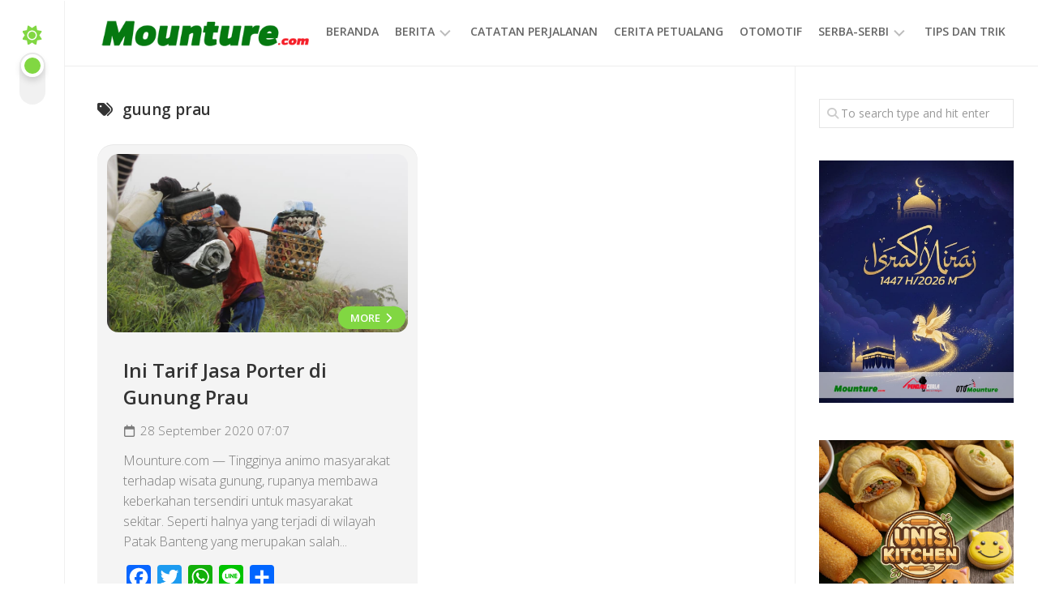

--- FILE ---
content_type: text/html; charset=UTF-8
request_url: https://mounture.com/tag/guung-prau/
body_size: 17121
content:
<!DOCTYPE html> 
<html class="no-js" lang="en-US">

<head>
	<meta charset="UTF-8">
	<meta name="viewport" content="width=device-width, initial-scale=1.0">
	<link rel="profile" href="https://gmpg.org/xfn/11">
		
	<meta name='robots' content='index, follow, max-image-preview:large, max-snippet:-1, max-video-preview:-1' />
<script>document.documentElement.className = document.documentElement.className.replace("no-js","js");</script>
<!-- Google tag (gtag.js) consent mode dataLayer added by Site Kit -->
<script type="text/javascript" id="google_gtagjs-js-consent-mode-data-layer">
/* <![CDATA[ */
window.dataLayer = window.dataLayer || [];function gtag(){dataLayer.push(arguments);}
gtag('consent', 'default', {"ad_personalization":"denied","ad_storage":"denied","ad_user_data":"denied","analytics_storage":"denied","functionality_storage":"denied","security_storage":"denied","personalization_storage":"denied","region":["AT","BE","BG","CH","CY","CZ","DE","DK","EE","ES","FI","FR","GB","GR","HR","HU","IE","IS","IT","LI","LT","LU","LV","MT","NL","NO","PL","PT","RO","SE","SI","SK"],"wait_for_update":500});
window._googlesitekitConsentCategoryMap = {"statistics":["analytics_storage"],"marketing":["ad_storage","ad_user_data","ad_personalization"],"functional":["functionality_storage","security_storage"],"preferences":["personalization_storage"]};
window._googlesitekitConsents = {"ad_personalization":"denied","ad_storage":"denied","ad_user_data":"denied","analytics_storage":"denied","functionality_storage":"denied","security_storage":"denied","personalization_storage":"denied","region":["AT","BE","BG","CH","CY","CZ","DE","DK","EE","ES","FI","FR","GB","GR","HR","HU","IE","IS","IT","LI","LT","LU","LV","MT","NL","NO","PL","PT","RO","SE","SI","SK"],"wait_for_update":500};
/* ]]> */
</script>
<!-- End Google tag (gtag.js) consent mode dataLayer added by Site Kit -->

	<!-- This site is optimized with the Yoast SEO plugin v26.8 - https://yoast.com/product/yoast-seo-wordpress/ -->
	<title>guung prau Archives - Mounture.com</title>
	<link rel="canonical" href="https://mounture.com/tag/guung-prau/" />
	<meta property="og:locale" content="en_US" />
	<meta property="og:type" content="article" />
	<meta property="og:title" content="guung prau Archives - Mounture.com" />
	<meta property="og:url" content="https://mounture.com/tag/guung-prau/" />
	<meta property="og:site_name" content="Mounture.com" />
	<meta property="og:image" content="https://mounture.com/wp-content/uploads/2018/03/cropped-512-faticon.jpg" />
	<meta property="og:image:width" content="512" />
	<meta property="og:image:height" content="512" />
	<meta property="og:image:type" content="image/jpeg" />
	<meta name="twitter:card" content="summary_large_image" />
	<meta name="twitter:site" content="@mounturecom" />
	<script type="application/ld+json" class="yoast-schema-graph">{"@context":"https://schema.org","@graph":[{"@type":"CollectionPage","@id":"https://mounture.com/tag/guung-prau/","url":"https://mounture.com/tag/guung-prau/","name":"guung prau Archives - Mounture.com","isPartOf":{"@id":"https://mounture.com/#website"},"primaryImageOfPage":{"@id":"https://mounture.com/tag/guung-prau/#primaryimage"},"image":{"@id":"https://mounture.com/tag/guung-prau/#primaryimage"},"thumbnailUrl":"https://mounture.com/wp-content/uploads/2018/04/IMG_7902.jpg","breadcrumb":{"@id":"https://mounture.com/tag/guung-prau/#breadcrumb"},"inLanguage":"en-US"},{"@type":"ImageObject","inLanguage":"en-US","@id":"https://mounture.com/tag/guung-prau/#primaryimage","url":"https://mounture.com/wp-content/uploads/2018/04/IMG_7902.jpg","contentUrl":"https://mounture.com/wp-content/uploads/2018/04/IMG_7902.jpg","width":850,"height":601,"caption":"Ilustrasi Porter di gunung - Foto: Mounture.com/Dion"},{"@type":"BreadcrumbList","@id":"https://mounture.com/tag/guung-prau/#breadcrumb","itemListElement":[{"@type":"ListItem","position":1,"name":"Home","item":"https://mounture.com/"},{"@type":"ListItem","position":2,"name":"guung prau"}]},{"@type":"WebSite","@id":"https://mounture.com/#website","url":"https://mounture.com/","name":"Mounture.com","description":"Info Petualang","publisher":{"@id":"https://mounture.com/#organization"},"potentialAction":[{"@type":"SearchAction","target":{"@type":"EntryPoint","urlTemplate":"https://mounture.com/?s={search_term_string}"},"query-input":{"@type":"PropertyValueSpecification","valueRequired":true,"valueName":"search_term_string"}}],"inLanguage":"en-US"},{"@type":"Organization","@id":"https://mounture.com/#organization","name":"Mounture.com","alternateName":"PT Mounture Gemilang Anugerah","url":"https://mounture.com/","logo":{"@type":"ImageObject","inLanguage":"en-US","@id":"https://mounture.com/#/schema/logo/image/","url":"https://mounture.com/wp-content/uploads/2021/10/cropped-cropped-For-Web-Mounture.png","contentUrl":"https://mounture.com/wp-content/uploads/2021/10/cropped-cropped-For-Web-Mounture.png","width":361,"height":82,"caption":"Mounture.com"},"image":{"@id":"https://mounture.com/#/schema/logo/image/"},"sameAs":["https://x.com/mounturecom","https://www.instagram.com/id_mounture/","http://www.youtube.com/channel/UCyjtRxyYyzJzhTSyxkeRilg"]}]}</script>
	<!-- / Yoast SEO plugin. -->


<link rel='dns-prefetch' href='//static.addtoany.com' />
<link rel='dns-prefetch' href='//www.googletagmanager.com' />
<link rel='dns-prefetch' href='//fonts.googleapis.com' />
<link rel='dns-prefetch' href='//pagead2.googlesyndication.com' />
<link rel='dns-prefetch' href='//fundingchoicesmessages.google.com' />
<link rel="alternate" type="application/rss+xml" title="Mounture.com &raquo; Feed" href="https://mounture.com/feed/" />
<link rel="alternate" type="application/rss+xml" title="Mounture.com &raquo; Comments Feed" href="https://mounture.com/comments/feed/" />
<link rel="alternate" type="application/rss+xml" title="Mounture.com &raquo; guung prau Tag Feed" href="https://mounture.com/tag/guung-prau/feed/" />
<style id='wp-img-auto-sizes-contain-inline-css' type='text/css'>
img:is([sizes=auto i],[sizes^="auto," i]){contain-intrinsic-size:3000px 1500px}
/*# sourceURL=wp-img-auto-sizes-contain-inline-css */
</style>
<style id='wp-emoji-styles-inline-css' type='text/css'>

	img.wp-smiley, img.emoji {
		display: inline !important;
		border: none !important;
		box-shadow: none !important;
		height: 1em !important;
		width: 1em !important;
		margin: 0 0.07em !important;
		vertical-align: -0.1em !important;
		background: none !important;
		padding: 0 !important;
	}
/*# sourceURL=wp-emoji-styles-inline-css */
</style>
<style id='wp-block-library-inline-css' type='text/css'>
:root{--wp-block-synced-color:#7a00df;--wp-block-synced-color--rgb:122,0,223;--wp-bound-block-color:var(--wp-block-synced-color);--wp-editor-canvas-background:#ddd;--wp-admin-theme-color:#007cba;--wp-admin-theme-color--rgb:0,124,186;--wp-admin-theme-color-darker-10:#006ba1;--wp-admin-theme-color-darker-10--rgb:0,107,160.5;--wp-admin-theme-color-darker-20:#005a87;--wp-admin-theme-color-darker-20--rgb:0,90,135;--wp-admin-border-width-focus:2px}@media (min-resolution:192dpi){:root{--wp-admin-border-width-focus:1.5px}}.wp-element-button{cursor:pointer}:root .has-very-light-gray-background-color{background-color:#eee}:root .has-very-dark-gray-background-color{background-color:#313131}:root .has-very-light-gray-color{color:#eee}:root .has-very-dark-gray-color{color:#313131}:root .has-vivid-green-cyan-to-vivid-cyan-blue-gradient-background{background:linear-gradient(135deg,#00d084,#0693e3)}:root .has-purple-crush-gradient-background{background:linear-gradient(135deg,#34e2e4,#4721fb 50%,#ab1dfe)}:root .has-hazy-dawn-gradient-background{background:linear-gradient(135deg,#faaca8,#dad0ec)}:root .has-subdued-olive-gradient-background{background:linear-gradient(135deg,#fafae1,#67a671)}:root .has-atomic-cream-gradient-background{background:linear-gradient(135deg,#fdd79a,#004a59)}:root .has-nightshade-gradient-background{background:linear-gradient(135deg,#330968,#31cdcf)}:root .has-midnight-gradient-background{background:linear-gradient(135deg,#020381,#2874fc)}:root{--wp--preset--font-size--normal:16px;--wp--preset--font-size--huge:42px}.has-regular-font-size{font-size:1em}.has-larger-font-size{font-size:2.625em}.has-normal-font-size{font-size:var(--wp--preset--font-size--normal)}.has-huge-font-size{font-size:var(--wp--preset--font-size--huge)}.has-text-align-center{text-align:center}.has-text-align-left{text-align:left}.has-text-align-right{text-align:right}.has-fit-text{white-space:nowrap!important}#end-resizable-editor-section{display:none}.aligncenter{clear:both}.items-justified-left{justify-content:flex-start}.items-justified-center{justify-content:center}.items-justified-right{justify-content:flex-end}.items-justified-space-between{justify-content:space-between}.screen-reader-text{border:0;clip-path:inset(50%);height:1px;margin:-1px;overflow:hidden;padding:0;position:absolute;width:1px;word-wrap:normal!important}.screen-reader-text:focus{background-color:#ddd;clip-path:none;color:#444;display:block;font-size:1em;height:auto;left:5px;line-height:normal;padding:15px 23px 14px;text-decoration:none;top:5px;width:auto;z-index:100000}html :where(.has-border-color){border-style:solid}html :where([style*=border-top-color]){border-top-style:solid}html :where([style*=border-right-color]){border-right-style:solid}html :where([style*=border-bottom-color]){border-bottom-style:solid}html :where([style*=border-left-color]){border-left-style:solid}html :where([style*=border-width]){border-style:solid}html :where([style*=border-top-width]){border-top-style:solid}html :where([style*=border-right-width]){border-right-style:solid}html :where([style*=border-bottom-width]){border-bottom-style:solid}html :where([style*=border-left-width]){border-left-style:solid}html :where(img[class*=wp-image-]){height:auto;max-width:100%}:where(figure){margin:0 0 1em}html :where(.is-position-sticky){--wp-admin--admin-bar--position-offset:var(--wp-admin--admin-bar--height,0px)}@media screen and (max-width:600px){html :where(.is-position-sticky){--wp-admin--admin-bar--position-offset:0px}}

/*# sourceURL=wp-block-library-inline-css */
</style><style id='global-styles-inline-css' type='text/css'>
:root{--wp--preset--aspect-ratio--square: 1;--wp--preset--aspect-ratio--4-3: 4/3;--wp--preset--aspect-ratio--3-4: 3/4;--wp--preset--aspect-ratio--3-2: 3/2;--wp--preset--aspect-ratio--2-3: 2/3;--wp--preset--aspect-ratio--16-9: 16/9;--wp--preset--aspect-ratio--9-16: 9/16;--wp--preset--color--black: #000000;--wp--preset--color--cyan-bluish-gray: #abb8c3;--wp--preset--color--white: #ffffff;--wp--preset--color--pale-pink: #f78da7;--wp--preset--color--vivid-red: #cf2e2e;--wp--preset--color--luminous-vivid-orange: #ff6900;--wp--preset--color--luminous-vivid-amber: #fcb900;--wp--preset--color--light-green-cyan: #7bdcb5;--wp--preset--color--vivid-green-cyan: #00d084;--wp--preset--color--pale-cyan-blue: #8ed1fc;--wp--preset--color--vivid-cyan-blue: #0693e3;--wp--preset--color--vivid-purple: #9b51e0;--wp--preset--gradient--vivid-cyan-blue-to-vivid-purple: linear-gradient(135deg,rgb(6,147,227) 0%,rgb(155,81,224) 100%);--wp--preset--gradient--light-green-cyan-to-vivid-green-cyan: linear-gradient(135deg,rgb(122,220,180) 0%,rgb(0,208,130) 100%);--wp--preset--gradient--luminous-vivid-amber-to-luminous-vivid-orange: linear-gradient(135deg,rgb(252,185,0) 0%,rgb(255,105,0) 100%);--wp--preset--gradient--luminous-vivid-orange-to-vivid-red: linear-gradient(135deg,rgb(255,105,0) 0%,rgb(207,46,46) 100%);--wp--preset--gradient--very-light-gray-to-cyan-bluish-gray: linear-gradient(135deg,rgb(238,238,238) 0%,rgb(169,184,195) 100%);--wp--preset--gradient--cool-to-warm-spectrum: linear-gradient(135deg,rgb(74,234,220) 0%,rgb(151,120,209) 20%,rgb(207,42,186) 40%,rgb(238,44,130) 60%,rgb(251,105,98) 80%,rgb(254,248,76) 100%);--wp--preset--gradient--blush-light-purple: linear-gradient(135deg,rgb(255,206,236) 0%,rgb(152,150,240) 100%);--wp--preset--gradient--blush-bordeaux: linear-gradient(135deg,rgb(254,205,165) 0%,rgb(254,45,45) 50%,rgb(107,0,62) 100%);--wp--preset--gradient--luminous-dusk: linear-gradient(135deg,rgb(255,203,112) 0%,rgb(199,81,192) 50%,rgb(65,88,208) 100%);--wp--preset--gradient--pale-ocean: linear-gradient(135deg,rgb(255,245,203) 0%,rgb(182,227,212) 50%,rgb(51,167,181) 100%);--wp--preset--gradient--electric-grass: linear-gradient(135deg,rgb(202,248,128) 0%,rgb(113,206,126) 100%);--wp--preset--gradient--midnight: linear-gradient(135deg,rgb(2,3,129) 0%,rgb(40,116,252) 100%);--wp--preset--font-size--small: 13px;--wp--preset--font-size--medium: 20px;--wp--preset--font-size--large: 36px;--wp--preset--font-size--x-large: 42px;--wp--preset--spacing--20: 0.44rem;--wp--preset--spacing--30: 0.67rem;--wp--preset--spacing--40: 1rem;--wp--preset--spacing--50: 1.5rem;--wp--preset--spacing--60: 2.25rem;--wp--preset--spacing--70: 3.38rem;--wp--preset--spacing--80: 5.06rem;--wp--preset--shadow--natural: 6px 6px 9px rgba(0, 0, 0, 0.2);--wp--preset--shadow--deep: 12px 12px 50px rgba(0, 0, 0, 0.4);--wp--preset--shadow--sharp: 6px 6px 0px rgba(0, 0, 0, 0.2);--wp--preset--shadow--outlined: 6px 6px 0px -3px rgb(255, 255, 255), 6px 6px rgb(0, 0, 0);--wp--preset--shadow--crisp: 6px 6px 0px rgb(0, 0, 0);}:where(.is-layout-flex){gap: 0.5em;}:where(.is-layout-grid){gap: 0.5em;}body .is-layout-flex{display: flex;}.is-layout-flex{flex-wrap: wrap;align-items: center;}.is-layout-flex > :is(*, div){margin: 0;}body .is-layout-grid{display: grid;}.is-layout-grid > :is(*, div){margin: 0;}:where(.wp-block-columns.is-layout-flex){gap: 2em;}:where(.wp-block-columns.is-layout-grid){gap: 2em;}:where(.wp-block-post-template.is-layout-flex){gap: 1.25em;}:where(.wp-block-post-template.is-layout-grid){gap: 1.25em;}.has-black-color{color: var(--wp--preset--color--black) !important;}.has-cyan-bluish-gray-color{color: var(--wp--preset--color--cyan-bluish-gray) !important;}.has-white-color{color: var(--wp--preset--color--white) !important;}.has-pale-pink-color{color: var(--wp--preset--color--pale-pink) !important;}.has-vivid-red-color{color: var(--wp--preset--color--vivid-red) !important;}.has-luminous-vivid-orange-color{color: var(--wp--preset--color--luminous-vivid-orange) !important;}.has-luminous-vivid-amber-color{color: var(--wp--preset--color--luminous-vivid-amber) !important;}.has-light-green-cyan-color{color: var(--wp--preset--color--light-green-cyan) !important;}.has-vivid-green-cyan-color{color: var(--wp--preset--color--vivid-green-cyan) !important;}.has-pale-cyan-blue-color{color: var(--wp--preset--color--pale-cyan-blue) !important;}.has-vivid-cyan-blue-color{color: var(--wp--preset--color--vivid-cyan-blue) !important;}.has-vivid-purple-color{color: var(--wp--preset--color--vivid-purple) !important;}.has-black-background-color{background-color: var(--wp--preset--color--black) !important;}.has-cyan-bluish-gray-background-color{background-color: var(--wp--preset--color--cyan-bluish-gray) !important;}.has-white-background-color{background-color: var(--wp--preset--color--white) !important;}.has-pale-pink-background-color{background-color: var(--wp--preset--color--pale-pink) !important;}.has-vivid-red-background-color{background-color: var(--wp--preset--color--vivid-red) !important;}.has-luminous-vivid-orange-background-color{background-color: var(--wp--preset--color--luminous-vivid-orange) !important;}.has-luminous-vivid-amber-background-color{background-color: var(--wp--preset--color--luminous-vivid-amber) !important;}.has-light-green-cyan-background-color{background-color: var(--wp--preset--color--light-green-cyan) !important;}.has-vivid-green-cyan-background-color{background-color: var(--wp--preset--color--vivid-green-cyan) !important;}.has-pale-cyan-blue-background-color{background-color: var(--wp--preset--color--pale-cyan-blue) !important;}.has-vivid-cyan-blue-background-color{background-color: var(--wp--preset--color--vivid-cyan-blue) !important;}.has-vivid-purple-background-color{background-color: var(--wp--preset--color--vivid-purple) !important;}.has-black-border-color{border-color: var(--wp--preset--color--black) !important;}.has-cyan-bluish-gray-border-color{border-color: var(--wp--preset--color--cyan-bluish-gray) !important;}.has-white-border-color{border-color: var(--wp--preset--color--white) !important;}.has-pale-pink-border-color{border-color: var(--wp--preset--color--pale-pink) !important;}.has-vivid-red-border-color{border-color: var(--wp--preset--color--vivid-red) !important;}.has-luminous-vivid-orange-border-color{border-color: var(--wp--preset--color--luminous-vivid-orange) !important;}.has-luminous-vivid-amber-border-color{border-color: var(--wp--preset--color--luminous-vivid-amber) !important;}.has-light-green-cyan-border-color{border-color: var(--wp--preset--color--light-green-cyan) !important;}.has-vivid-green-cyan-border-color{border-color: var(--wp--preset--color--vivid-green-cyan) !important;}.has-pale-cyan-blue-border-color{border-color: var(--wp--preset--color--pale-cyan-blue) !important;}.has-vivid-cyan-blue-border-color{border-color: var(--wp--preset--color--vivid-cyan-blue) !important;}.has-vivid-purple-border-color{border-color: var(--wp--preset--color--vivid-purple) !important;}.has-vivid-cyan-blue-to-vivid-purple-gradient-background{background: var(--wp--preset--gradient--vivid-cyan-blue-to-vivid-purple) !important;}.has-light-green-cyan-to-vivid-green-cyan-gradient-background{background: var(--wp--preset--gradient--light-green-cyan-to-vivid-green-cyan) !important;}.has-luminous-vivid-amber-to-luminous-vivid-orange-gradient-background{background: var(--wp--preset--gradient--luminous-vivid-amber-to-luminous-vivid-orange) !important;}.has-luminous-vivid-orange-to-vivid-red-gradient-background{background: var(--wp--preset--gradient--luminous-vivid-orange-to-vivid-red) !important;}.has-very-light-gray-to-cyan-bluish-gray-gradient-background{background: var(--wp--preset--gradient--very-light-gray-to-cyan-bluish-gray) !important;}.has-cool-to-warm-spectrum-gradient-background{background: var(--wp--preset--gradient--cool-to-warm-spectrum) !important;}.has-blush-light-purple-gradient-background{background: var(--wp--preset--gradient--blush-light-purple) !important;}.has-blush-bordeaux-gradient-background{background: var(--wp--preset--gradient--blush-bordeaux) !important;}.has-luminous-dusk-gradient-background{background: var(--wp--preset--gradient--luminous-dusk) !important;}.has-pale-ocean-gradient-background{background: var(--wp--preset--gradient--pale-ocean) !important;}.has-electric-grass-gradient-background{background: var(--wp--preset--gradient--electric-grass) !important;}.has-midnight-gradient-background{background: var(--wp--preset--gradient--midnight) !important;}.has-small-font-size{font-size: var(--wp--preset--font-size--small) !important;}.has-medium-font-size{font-size: var(--wp--preset--font-size--medium) !important;}.has-large-font-size{font-size: var(--wp--preset--font-size--large) !important;}.has-x-large-font-size{font-size: var(--wp--preset--font-size--x-large) !important;}
/*# sourceURL=global-styles-inline-css */
</style>

<style id='classic-theme-styles-inline-css' type='text/css'>
/*! This file is auto-generated */
.wp-block-button__link{color:#fff;background-color:#32373c;border-radius:9999px;box-shadow:none;text-decoration:none;padding:calc(.667em + 2px) calc(1.333em + 2px);font-size:1.125em}.wp-block-file__button{background:#32373c;color:#fff;text-decoration:none}
/*# sourceURL=/wp-includes/css/classic-themes.min.css */
</style>
<link rel='stylesheet' id='shapebox-style-css' href='https://mounture.com/wp-content/themes/shapebox/style.css?ver=6.9' type='text/css' media='all' />
<style id='shapebox-style-inline-css' type='text/css'>
body { font-family: "Open Sans", Arial, sans-serif; }

.entry a,
.blog-card-title a:hover,
.blog-card-category a,
.blog-card-comments:focus,
.blog-single-category a,
.related-title a:hover,
.sidebar .post-nav li a:hover span,
.widget a:hover,
.alx-tab .tab-item-category a,
.alx-posts .post-item-category a,
.alx-tab li:hover .tab-item-title a,
.alx-tab li:hover .tab-item-comment a,
.alx-posts li:hover .post-item-title a { color: #1fb7bf; }

.slick-featured .slick-dots .slick-active button { border-color: #1fb7bf; }
				

#profile,
.toggle-search,
.toggle-search.active,
.slick-featured-nav .slick-prev,
.slick-featured-nav .slick-next,
.slick-featured-nav .slick-prev:hover,
.slick-featured-nav .slick-next:hover,
.slick-featured-nav .slick-prev:focus,
.slick-featured-nav .slick-next:focus,
#footer:after,
.blog-card-more-link,
.blog-card-author a,
.blog-single-author a,
.widget_calendar caption,
.alx-tabs-nav li.active a,
#theme-toggle-btn:before { background: linear-gradient(90deg, #81d742 0%, #81d742 100%); }

#theme-toggle i { background-image: linear-gradient(90deg, #81d742 0%, #81d742 100%); }

@media only screen and (max-width: 720px) {
	.site-title:after { background: linear-gradient(90deg, #81d742 0%, #81d742 100%); }
}
				

#profile,
.toggle-search,
.toggle-search.active,
.slick-featured-nav .slick-prev,
.slick-featured-nav .slick-next,
.slick-featured-nav .slick-prev:hover,
.slick-featured-nav .slick-next:hover,
.slick-featured-nav .slick-prev:focus,
.slick-featured-nav .slick-next:focus,
#footer:after,
.blog-card-more-link,
.blog-card-author a,
.blog-single-author a,
.widget_calendar caption,
.alx-tabs-nav li.active a,
#theme-toggle-btn:before { background: linear-gradient(90deg, #81d742 0%, #81d742 100%); }

#theme-toggle i { background-image: linear-gradient(90deg, #81d742 0%, #81d742 100%); }

@media only screen and (max-width: 720px) {
	.site-title:after { background: linear-gradient(90deg, #81d742 0%, #81d742 100%); }
}
				
.site-title a, .site-description { color: #blank; }

/*# sourceURL=shapebox-style-inline-css */
</style>
<link rel='stylesheet' id='shapebox-responsive-css' href='https://mounture.com/wp-content/themes/shapebox/responsive.css?ver=6.9' type='text/css' media='all' />
<link rel='stylesheet' id='shapebox-dark-css' href='https://mounture.com/wp-content/themes/shapebox/dark.css?ver=6.9' type='text/css' media='all' />
<link rel='stylesheet' id='shapebox-font-awesome-css' href='https://mounture.com/wp-content/themes/shapebox/fonts/all.min.css?ver=6.9' type='text/css' media='all' />
<link rel='stylesheet' id='open-sans-cyr-css' href='//fonts.googleapis.com/css?family=Open+Sans%3A400%2C400italic%2C300italic%2C300%2C600&#038;subset=latin%2Ccyrillic-ext&#038;ver=6.9' type='text/css' media='all' />
<link rel='stylesheet' id='addtoany-css' href='https://mounture.com/wp-content/plugins/add-to-any/addtoany.min.css?ver=1.16' type='text/css' media='all' />
<script type="text/javascript" id="addtoany-core-js-before">
/* <![CDATA[ */
window.a2a_config=window.a2a_config||{};a2a_config.callbacks=[];a2a_config.overlays=[];a2a_config.templates={};

//# sourceURL=addtoany-core-js-before
/* ]]> */
</script>
<script type="text/javascript" defer src="https://static.addtoany.com/menu/page.js" id="addtoany-core-js"></script>
<script type="text/javascript" src="https://mounture.com/wp-includes/js/jquery/jquery.min.js?ver=3.7.1" id="jquery-core-js"></script>
<script type="text/javascript" src="https://mounture.com/wp-includes/js/jquery/jquery-migrate.min.js?ver=3.4.1" id="jquery-migrate-js"></script>
<script type="text/javascript" defer src="https://mounture.com/wp-content/plugins/add-to-any/addtoany.min.js?ver=1.1" id="addtoany-jquery-js"></script>
<script type="text/javascript" src="https://mounture.com/wp-content/themes/shapebox/js/slick.min.js?ver=6.9" id="shapebox-slick-js"></script>

<!-- Google tag (gtag.js) snippet added by Site Kit -->
<!-- Google Analytics snippet added by Site Kit -->
<script type="text/javascript" src="https://www.googletagmanager.com/gtag/js?id=G-LLJ7WQ0N0V" id="google_gtagjs-js" async></script>
<script type="text/javascript" id="google_gtagjs-js-after">
/* <![CDATA[ */
window.dataLayer = window.dataLayer || [];function gtag(){dataLayer.push(arguments);}
gtag("set","linker",{"domains":["mounture.com"]});
gtag("js", new Date());
gtag("set", "developer_id.dZTNiMT", true);
gtag("config", "G-LLJ7WQ0N0V");
//# sourceURL=google_gtagjs-js-after
/* ]]> */
</script>
<link rel="https://api.w.org/" href="https://mounture.com/wp-json/" /><link rel="alternate" title="JSON" type="application/json" href="https://mounture.com/wp-json/wp/v2/tags/2140" /><link rel="EditURI" type="application/rsd+xml" title="RSD" href="https://mounture.com/xmlrpc.php?rsd" />
<meta name="generator" content="WordPress 6.9" />
<meta name="generator" content="Site Kit by Google 1.170.0" />
<!-- Google AdSense meta tags added by Site Kit -->
<meta name="google-adsense-platform-account" content="ca-host-pub-2644536267352236">
<meta name="google-adsense-platform-domain" content="sitekit.withgoogle.com">
<!-- End Google AdSense meta tags added by Site Kit -->

<!-- Google Tag Manager snippet added by Site Kit -->
<script type="text/javascript">
/* <![CDATA[ */

			( function( w, d, s, l, i ) {
				w[l] = w[l] || [];
				w[l].push( {'gtm.start': new Date().getTime(), event: 'gtm.js'} );
				var f = d.getElementsByTagName( s )[0],
					j = d.createElement( s ), dl = l != 'dataLayer' ? '&l=' + l : '';
				j.async = true;
				j.src = 'https://www.googletagmanager.com/gtm.js?id=' + i + dl;
				f.parentNode.insertBefore( j, f );
			} )( window, document, 'script', 'dataLayer', 'GTM-PKXMLD6' );
			
/* ]]> */
</script>

<!-- End Google Tag Manager snippet added by Site Kit -->

<!-- Google AdSense snippet added by Site Kit -->
<script type="text/javascript" async="async" src="https://pagead2.googlesyndication.com/pagead/js/adsbygoogle.js?client=ca-pub-4757056968750795&amp;host=ca-host-pub-2644536267352236" crossorigin="anonymous"></script>

<!-- End Google AdSense snippet added by Site Kit -->
<link rel="icon" href="https://mounture.com/wp-content/uploads/2018/03/cropped-512-faticon-32x32.jpg" sizes="32x32" />
<link rel="icon" href="https://mounture.com/wp-content/uploads/2018/03/cropped-512-faticon-192x192.jpg" sizes="192x192" />
<link rel="apple-touch-icon" href="https://mounture.com/wp-content/uploads/2018/03/cropped-512-faticon-180x180.jpg" />
<meta name="msapplication-TileImage" content="https://mounture.com/wp-content/uploads/2018/03/cropped-512-faticon-270x270.jpg" />
<style id="kirki-inline-styles"></style><script async src="//pagead2.googlesyndication.com/pagead/js/adsbygoogle.js"></script>
<script>
  (adsbygoogle = window.adsbygoogle || []).push({
    google_ad_client: "ca-pub-4757056968750795",
    enable_page_level_ads: true
  });
</script><link rel='stylesheet' id='mediaelement-css' href='https://mounture.com/wp-includes/js/mediaelement/mediaelementplayer-legacy.min.css?ver=4.2.17' type='text/css' media='all' />
<link rel='stylesheet' id='wp-mediaelement-css' href='https://mounture.com/wp-includes/js/mediaelement/wp-mediaelement.min.css?ver=6.9' type='text/css' media='all' />
</head>

<body class="archive tag tag-guung-prau tag-2140 wp-custom-logo wp-theme-shapebox col-2cl full-width logged-out">

	<script>
		document.body.classList.add(localStorage.getItem('theme') || 'light');
	</script>

		<!-- Google Tag Manager (noscript) snippet added by Site Kit -->
		<noscript>
			<iframe src="https://www.googletagmanager.com/ns.html?id=GTM-PKXMLD6" height="0" width="0" style="display:none;visibility:hidden"></iframe>
		</noscript>
		<!-- End Google Tag Manager (noscript) snippet added by Site Kit -->
		
<a class="skip-link screen-reader-text" href="#page">Skip to content</a>

<div id="wrapper">
	
	<div id="header-sticky">
		<header id="header" class="hide-on-scroll-down nav-menu-dropdown-left">
		
			<div class="group">
				<p class="site-title"><a href="https://mounture.com/" rel="home"><img src="https://mounture.com/wp-content/uploads/2021/10/cropped-cropped-For-Web-Mounture.png" alt="Mounture.com"></a></p>
								
									<div id="wrap-nav-header" class="wrap-nav">
								<nav id="nav-header-nav" class="main-navigation nav-menu">
			<button class="menu-toggle" aria-controls="primary-menu" aria-expanded="false">
				<span class="screen-reader-text">Expand Menu</span><div class="menu-toggle-icon"><span></span><span></span><span></span></div>			</button>
			<div class="menu-menu-1-container"><ul id="nav-header" class="menu"><li id="menu-item-5281" class="menu-item menu-item-type-custom menu-item-object-custom menu-item-home menu-item-5281"><span class="menu-item-wrapper"><a href="https://mounture.com">Beranda</a></span></li>
<li id="menu-item-5282" class="menu-item menu-item-type-taxonomy menu-item-object-category menu-item-has-children menu-item-5282"><span class="menu-item-wrapper has-arrow"><a href="https://mounture.com/category/berita/">Berita</a><button onClick="alxMediaMenu.toggleItem(this)"><span class="screen-reader-text">Toggle Child Menu</span><svg class="svg-icon" aria-hidden="true" role="img" focusable="false" xmlns="http://www.w3.org/2000/svg" width="14" height="8" viewBox="0 0 20 12"><polygon fill="" fill-rule="evenodd" points="1319.899 365.778 1327.678 358 1329.799 360.121 1319.899 370.021 1310 360.121 1312.121 358" transform="translate(-1310 -358)"></polygon></svg></button></span>
<ul class="sub-menu">
	<li id="menu-item-5283" class="menu-item menu-item-type-taxonomy menu-item-object-category menu-item-5283"><span class="menu-item-wrapper"><a href="https://mounture.com/category/informasi/">Informasi</a></span></li>
</ul>
</li>
<li id="menu-item-2599" class="menu-item menu-item-type-taxonomy menu-item-object-category menu-item-2599"><span class="menu-item-wrapper"><a href="https://mounture.com/category/catatan-perjalanan/">Catatan Perjalanan</a></span></li>
<li id="menu-item-2595" class="menu-item menu-item-type-taxonomy menu-item-object-category menu-item-2595"><span class="menu-item-wrapper"><a href="https://mounture.com/category/cerita-petualang/">Cerita Petualang</a></span></li>
<li id="menu-item-7754" class="menu-item menu-item-type-custom menu-item-object-custom menu-item-7754"><span class="menu-item-wrapper"><a href="https://oto.mounture.com/">Otomotif</a></span></li>
<li id="menu-item-7771" class="menu-item menu-item-type-taxonomy menu-item-object-category menu-item-has-children menu-item-7771"><span class="menu-item-wrapper has-arrow"><a href="https://mounture.com/category/serba-serbi/">Serba-serbi</a><button onClick="alxMediaMenu.toggleItem(this)"><span class="screen-reader-text">Toggle Child Menu</span><svg class="svg-icon" aria-hidden="true" role="img" focusable="false" xmlns="http://www.w3.org/2000/svg" width="14" height="8" viewBox="0 0 20 12"><polygon fill="" fill-rule="evenodd" points="1319.899 365.778 1327.678 358 1329.799 360.121 1319.899 370.021 1310 360.121 1312.121 358" transform="translate(-1310 -358)"></polygon></svg></button></span>
<ul class="sub-menu">
	<li id="menu-item-5284" class="menu-item menu-item-type-taxonomy menu-item-object-category menu-item-5284"><span class="menu-item-wrapper"><a href="https://mounture.com/category/event/">Event</a></span></li>
	<li id="menu-item-2594" class="menu-item menu-item-type-taxonomy menu-item-object-category menu-item-2594"><span class="menu-item-wrapper"><a href="https://mounture.com/category/gayahidup/">Gaya Hidup</a></span></li>
	<li id="menu-item-2598" class="menu-item menu-item-type-taxonomy menu-item-object-category menu-item-2598"><span class="menu-item-wrapper"><a href="https://mounture.com/category/produk/">Produk</a></span></li>
</ul>
</li>
<li id="menu-item-2596" class="menu-item menu-item-type-taxonomy menu-item-object-category menu-item-2596"><span class="menu-item-wrapper"><a href="https://mounture.com/category/tips-dan-trik/">Tips dan Trik</a></span></li>
</ul></div>		</nav>
							</div>
								
								
			</div>
			
		</header><!--/#header-->
	</div><!--/#header-sticky-->
	
	<div class="sidebar s2 group">
				
					<button id="theme-toggle">
				<i class="fas fa-sun"></i>
				<i class="fas fa-moon"></i>
				<span id="theme-toggle-btn"></span>
			</button>
				
			</div>
	
	
	<div class="container" id="page">
		<div class="container-inner">			
			<div class="main">
				<div class="main-inner group">
<div class="content">
	
	<div class="content-inner">
	
		<div class="page-title group">
	<div class="page-title-inner group">
	
					<h1><i class="fas fa-tags"></i>guung prau</h1>
			
		
								
	</div><!--/.page-title-inner-->
</div><!--/.page-title-->		
						
			<div class="blog-content-wrap">
									
<article id="post-5822" class="blog-card-wrap post-5822 post type-post status-publish format-standard has-post-thumbnail hentry category-berita category-informasi tag-guung-prau tag-patak-banteng tag-porter-gunung-prau tag-tarif-porter tag-tarif-porter-prau">

		<div class="blog-card group">
			
			<a href="https://mounture.com/berita/ini-tarif-jasa-porter-di-gunung-prau/" class="blog-card-inner" style="background-image:url('https://mounture.com/wp-content/uploads/2018/04/IMG_7902.jpg');">
			
																
								
			</a>
			
			<div class="blog-card-bottom-outer">
				<div class="blog-card-bottom">
					
										
											<a class="blog-card-more-link" href="https://mounture.com/berita/ini-tarif-jasa-porter-di-gunung-prau/">More <i class="fas fa-chevron-right"></i></a>
										
					<h2 class="blog-card-title"><a href="https://mounture.com/berita/ini-tarif-jasa-porter-di-gunung-prau/" rel="bookmark">Ini Tarif Jasa Porter di Gunung Prau</a></h2>
					
					<ul class="blog-card-meta group">
						<li class="blog-card-date"><i class="far fa-calendar"></i>28 September 2020 07:07</li>
					</ul>
					
											<div class="blog-card-excerpt">
							<p>Mounture.com &#8212; Tingginya animo masyarakat terhadap wisata gunung, rupanya membawa keberkahan tersendiri untuk masyarakat sekitar. Seperti halnya yang terjadi di wilayah Patak Banteng yang merupakan salah&#46;&#46;&#46;</p>
<div class="addtoany_share_save_container addtoany_content addtoany_content_bottom"><div class="a2a_kit a2a_kit_size_30 addtoany_list" data-a2a-url="https://mounture.com/berita/ini-tarif-jasa-porter-di-gunung-prau/" data-a2a-title="Ini Tarif Jasa Porter di Gunung Prau"><a class="a2a_button_facebook" href="https://www.addtoany.com/add_to/facebook?linkurl=https%3A%2F%2Fmounture.com%2Fberita%2Fini-tarif-jasa-porter-di-gunung-prau%2F&amp;linkname=Ini%20Tarif%20Jasa%20Porter%20di%20Gunung%20Prau" title="Facebook" rel="nofollow noopener" target="_blank"></a><a class="a2a_button_twitter" href="https://www.addtoany.com/add_to/twitter?linkurl=https%3A%2F%2Fmounture.com%2Fberita%2Fini-tarif-jasa-porter-di-gunung-prau%2F&amp;linkname=Ini%20Tarif%20Jasa%20Porter%20di%20Gunung%20Prau" title="Twitter" rel="nofollow noopener" target="_blank"></a><a class="a2a_button_whatsapp" href="https://www.addtoany.com/add_to/whatsapp?linkurl=https%3A%2F%2Fmounture.com%2Fberita%2Fini-tarif-jasa-porter-di-gunung-prau%2F&amp;linkname=Ini%20Tarif%20Jasa%20Porter%20di%20Gunung%20Prau" title="WhatsApp" rel="nofollow noopener" target="_blank"></a><a class="a2a_button_line" href="https://www.addtoany.com/add_to/line?linkurl=https%3A%2F%2Fmounture.com%2Fberita%2Fini-tarif-jasa-porter-di-gunung-prau%2F&amp;linkname=Ini%20Tarif%20Jasa%20Porter%20di%20Gunung%20Prau" title="Line" rel="nofollow noopener" target="_blank"></a><a class="a2a_dd addtoany_share_save addtoany_share" href="https://www.addtoany.com/share"></a></div></div>						</div>	
										
				</div>
				<div class="blog-card-category group"><a href="https://mounture.com/category/berita/" rel="category tag">Berita</a> <a href="https://mounture.com/category/informasi/" rel="category tag">Informasi</a></div>
			</div>
			
		</div>

</article><!--/.post-->								</div>
			
			<nav class="pagination group">
			<ul class="group">
			<li class="prev left"></li>
			<li class="next right"></li>
		</ul>
	</nav><!--/.pagination-->
			
				
	</div>
	
</div><!--/.content-->


	<div class="sidebar s1">
		
		<div class="sidebar-content">
			
						
						
			<div id="search-4" class="widget widget_search"><form method="get" class="searchform themeform" action="https://mounture.com/">
	<div>
		<input type="text" class="search" name="s" onblur="if(this.value=='')this.value='To search type and hit enter';" onfocus="if(this.value=='To search type and hit enter')this.value='';" value="To search type and hit enter" />
	</div>
</form></div><div id="media_image-103" class="widget widget_media_image"><a href="https://mounture.com"><img width="802" height="1000" src="https://mounture.com/wp-content/uploads/2026/01/Isra-Miraj-2026-Right-Banner.jpg" class="image wp-image-17206  attachment-full size-full" alt="" style="max-width: 100%; height: auto;" decoding="async" loading="lazy" srcset="https://mounture.com/wp-content/uploads/2026/01/Isra-Miraj-2026-Right-Banner.jpg 802w, https://mounture.com/wp-content/uploads/2026/01/Isra-Miraj-2026-Right-Banner-241x300.jpg 241w, https://mounture.com/wp-content/uploads/2026/01/Isra-Miraj-2026-Right-Banner-768x958.jpg 768w" sizes="auto, (max-width: 802px) 100vw, 802px" /></a></div><div id="media_image-99" class="widget widget_media_image"><img width="867" height="946" src="https://mounture.com/wp-content/uploads/2025/09/Unis-Kitchen.jpg" class="image wp-image-15737  attachment-full size-full" alt="" style="max-width: 100%; height: auto;" decoding="async" loading="lazy" srcset="https://mounture.com/wp-content/uploads/2025/09/Unis-Kitchen.jpg 867w, https://mounture.com/wp-content/uploads/2025/09/Unis-Kitchen-275x300.jpg 275w, https://mounture.com/wp-content/uploads/2025/09/Unis-Kitchen-768x838.jpg 768w" sizes="auto, (max-width: 867px) 100vw, 867px" /></div><div id="media_image-93" class="widget widget_media_image"><a href="https://mounture.com"><img width="720" height="1280" src="https://mounture.com/wp-content/uploads/2025/08/Spaceads-Revisi-1.png" class="image wp-image-15538  attachment-full size-full" alt="" style="max-width: 100%; height: auto;" decoding="async" loading="lazy" srcset="https://mounture.com/wp-content/uploads/2025/08/Spaceads-Revisi-1.png 720w, https://mounture.com/wp-content/uploads/2025/08/Spaceads-Revisi-1-169x300.png 169w, https://mounture.com/wp-content/uploads/2025/08/Spaceads-Revisi-1-576x1024.png 576w" sizes="auto, (max-width: 720px) 100vw, 720px" /></a></div><div id="nav_menu-3" class="widget widget_nav_menu"><div class="menu-menu-2-container"><ul id="menu-menu-2" class="menu"><li id="menu-item-6230" class="menu-item menu-item-type-post_type menu-item-object-page menu-item-6230"><a href="https://mounture.com/hubungi-kami/">Hubungi Kami</a></li>
<li id="menu-item-6231" class="menu-item menu-item-type-post_type menu-item-object-page menu-item-6231"><a href="https://mounture.com/kirim-artikel/">Kirim Artikel</a></li>
<li id="menu-item-6229" class="menu-item menu-item-type-post_type menu-item-object-page menu-item-6229"><a href="https://mounture.com/tentang-kami/">Tentang Kami</a></li>
<li id="menu-item-175" class="menu-item menu-item-type-post_type menu-item-object-page menu-item-privacy-policy menu-item-175"><a rel="privacy-policy" href="https://mounture.com/pedoman-media-siber/">Pedoman Media Siber</a></li>
</ul></div></div><div id="media_image-71" class="widget widget_media_image"><a href="https://mounture.com"><img width="500" height="234" src="https://mounture.com/wp-content/uploads/2023/09/Mounture-Media-Group.gif" class="image wp-image-10292  attachment-full size-full" alt="" style="max-width: 100%; height: auto;" decoding="async" loading="lazy" /></a></div><div id="a2a_follow_widget-7" class="widget widget_a2a_follow_widget"><h3 class="group"><span>Follow us on</span></h3><div class="a2a_kit a2a_kit_size_30 a2a_follow addtoany_list"><a class="a2a_button_instagram" href="https://www.instagram.com/pendakiceria/?hl=id" title="Instagram" rel="noopener" target="_blank"></a><a class="a2a_button_twitter" href="https://twitter.com/MountureCom" title="Twitter" rel="noopener" target="_blank"></a><a class="a2a_button_youtube_channel" href="https://www.youtube.com/channel/UCyjtRxyYyzJzhTSyxkeRilg" title="YouTube Channel" rel="noopener" target="_blank"></a></div></div><div id="media_image-54" class="widget widget_media_image"><h3 class="group"><span>Our Network</span></h3><a href="https://www.instagram.com/pendakiceria/?hl=id"><img width="300" height="134" src="https://mounture.com/wp-content/uploads/2021/10/logo-pendakiceria-new-copy-300x134.jpg" class="image wp-image-7249  attachment-medium size-medium" alt="" style="max-width: 100%; height: auto;" decoding="async" loading="lazy" srcset="https://mounture.com/wp-content/uploads/2021/10/logo-pendakiceria-new-copy-300x134.jpg 300w, https://mounture.com/wp-content/uploads/2021/10/logo-pendakiceria-new-copy.jpg 520w" sizes="auto, (max-width: 300px) 100vw, 300px" /></a></div><div id="media_image-55" class="widget widget_media_image"><a href="https://oto.mounture.com"><img width="300" height="101" src="https://mounture.com/wp-content/uploads/2021/10/Logo-WEB-1-300x101.png" class="image wp-image-7274  attachment-medium size-medium" alt="" style="max-width: 100%; height: auto;" decoding="async" loading="lazy" srcset="https://mounture.com/wp-content/uploads/2021/10/Logo-WEB-1-300x101.png 300w, https://mounture.com/wp-content/uploads/2021/10/Logo-WEB-1.png 500w" sizes="auto, (max-width: 300px) 100vw, 300px" /></a></div><div id="media_video-7" class="widget widget_media_video"><h3 class="group"><span>Video on YouTube</span></h3><div style="width:100%;" class="wp-video"><video class="wp-video-shortcode" id="video-5822-1" preload="metadata" controls="controls"><source type="video/youtube" src="https://www.youtube.com/watch?v=kqThLvuWtQ0&#038;_=1" /><a href="https://www.youtube.com/watch?v=kqThLvuWtQ0">https://www.youtube.com/watch?v=kqThLvuWtQ0</a></video></div></div>			
		</div><!--/.sidebar-content-->
		
	</div><!--/.sidebar-->
	

				</div><!--/.main-inner-->
			</div><!--/.main-->	
		</div><!--/.container-inner-->
	</div><!--/.container-->
	
	<div class="clear"></div>
	
	<footer id="footer">
	
				<div id="footer-ads">
			<div id="text-1" class="widget widget_text"><h3 class="group"><span>Quick contact info</span></h3>			<div class="textwidget"><p><font style="vertical-align: inherit;"><font style="vertical-align: inherit;">Lorem ipsum dolor sit amet, the administration of justice, I may hear, finally, be expanded on, say, a certain pro cu neglegentur. </font><font style="vertical-align: inherit;">Mazim.Unusual or something.</font></font></p>
		<address><i class="fa fa-map-marker"></i>2130 Fulton Street, San Francisco<br>
		<i class="fa fa-envelope-o"></i><a href="mailto:support@test.com">support@test.com</a><br>
		<i class="fa fa-phone"></i><a href="tel:+(15) 718-999-3939">+(15) 94117-1080</a></address>
		</div>
		</div>		</div><!--/#footer-ads-->
					
				
		<div id="footer-bottom">
			
			<a id="back-to-top" href="#"><i class="fas fa-angle-up"></i></a>
				
			<div class="pad group">
				
				<div class="grid one-full">
					
											<img id="footer-logo" src="https://mounture.com/wp-content/uploads/2021/10/cropped-cropped-For-Web-Mounture.png" alt="Mounture.com">
										
					<div id="copyright">
													<p>Mounture.com &copy; 2026. All Rights Reserved.</p>
											</div><!--/#copyright-->
					
										
											<ul class="social-links"></ul>										
				</div>
							
			</div><!--/.pad-->

		</div><!--/#footer-bottom-->

	</footer><!--/#footer-->
	
</div><!--/#wrapper-->

<script type="speculationrules">
{"prefetch":[{"source":"document","where":{"and":[{"href_matches":"/*"},{"not":{"href_matches":["/wp-*.php","/wp-admin/*","/wp-content/uploads/*","/wp-content/*","/wp-content/plugins/*","/wp-content/themes/shapebox/*","/*\\?(.+)"]}},{"not":{"selector_matches":"a[rel~=\"nofollow\"]"}},{"not":{"selector_matches":".no-prefetch, .no-prefetch a"}}]},"eagerness":"conservative"}]}
</script>
	<script>
	/(trident|msie)/i.test(navigator.userAgent)&&document.getElementById&&window.addEventListener&&window.addEventListener("hashchange",function(){var t,e=location.hash.substring(1);/^[A-z0-9_-]+$/.test(e)&&(t=document.getElementById(e))&&(/^(?:a|select|input|button|textarea)$/i.test(t.tagName)||(t.tabIndex=-1),t.focus())},!1);
	</script>
	<script type="text/javascript" src="https://mounture.com/wp-content/themes/shapebox/js/jquery.fitvids.js?ver=6.9" id="shapebox-fitvids-js"></script>
<script type="text/javascript" src="https://mounture.com/wp-content/themes/shapebox/js/jq-sticky-anything.min.js?ver=6.9" id="shapebox-jq-sticky-anything-js"></script>
<script type="text/javascript" src="https://mounture.com/wp-content/themes/shapebox/js/theme-toggle.js?ver=6.9" id="shapebox-theme-toggle-js"></script>
<script type="text/javascript" src="https://mounture.com/wp-content/themes/shapebox/js/scripts.js?ver=6.9" id="shapebox-scripts-js"></script>
<script type="text/javascript" src="https://mounture.com/wp-content/plugins/google-site-kit/dist/assets/js/googlesitekit-consent-mode-bc2e26cfa69fcd4a8261.js" id="googlesitekit-consent-mode-js"></script>
<script type="text/javascript" src="https://mounture.com/wp-content/themes/shapebox/js/nav.js?ver=1691165896" id="shapebox-nav-script-js"></script>
<script type="text/javascript" id="mediaelement-core-js-before">
/* <![CDATA[ */
var mejsL10n = {"language":"en","strings":{"mejs.download-file":"Download File","mejs.install-flash":"You are using a browser that does not have Flash player enabled or installed. Please turn on your Flash player plugin or download the latest version from https://get.adobe.com/flashplayer/","mejs.fullscreen":"Fullscreen","mejs.play":"Play","mejs.pause":"Pause","mejs.time-slider":"Time Slider","mejs.time-help-text":"Use Left/Right Arrow keys to advance one second, Up/Down arrows to advance ten seconds.","mejs.live-broadcast":"Live Broadcast","mejs.volume-help-text":"Use Up/Down Arrow keys to increase or decrease volume.","mejs.unmute":"Unmute","mejs.mute":"Mute","mejs.volume-slider":"Volume Slider","mejs.video-player":"Video Player","mejs.audio-player":"Audio Player","mejs.captions-subtitles":"Captions/Subtitles","mejs.captions-chapters":"Chapters","mejs.none":"None","mejs.afrikaans":"Afrikaans","mejs.albanian":"Albanian","mejs.arabic":"Arabic","mejs.belarusian":"Belarusian","mejs.bulgarian":"Bulgarian","mejs.catalan":"Catalan","mejs.chinese":"Chinese","mejs.chinese-simplified":"Chinese (Simplified)","mejs.chinese-traditional":"Chinese (Traditional)","mejs.croatian":"Croatian","mejs.czech":"Czech","mejs.danish":"Danish","mejs.dutch":"Dutch","mejs.english":"English","mejs.estonian":"Estonian","mejs.filipino":"Filipino","mejs.finnish":"Finnish","mejs.french":"French","mejs.galician":"Galician","mejs.german":"German","mejs.greek":"Greek","mejs.haitian-creole":"Haitian Creole","mejs.hebrew":"Hebrew","mejs.hindi":"Hindi","mejs.hungarian":"Hungarian","mejs.icelandic":"Icelandic","mejs.indonesian":"Indonesian","mejs.irish":"Irish","mejs.italian":"Italian","mejs.japanese":"Japanese","mejs.korean":"Korean","mejs.latvian":"Latvian","mejs.lithuanian":"Lithuanian","mejs.macedonian":"Macedonian","mejs.malay":"Malay","mejs.maltese":"Maltese","mejs.norwegian":"Norwegian","mejs.persian":"Persian","mejs.polish":"Polish","mejs.portuguese":"Portuguese","mejs.romanian":"Romanian","mejs.russian":"Russian","mejs.serbian":"Serbian","mejs.slovak":"Slovak","mejs.slovenian":"Slovenian","mejs.spanish":"Spanish","mejs.swahili":"Swahili","mejs.swedish":"Swedish","mejs.tagalog":"Tagalog","mejs.thai":"Thai","mejs.turkish":"Turkish","mejs.ukrainian":"Ukrainian","mejs.vietnamese":"Vietnamese","mejs.welsh":"Welsh","mejs.yiddish":"Yiddish"}};
//# sourceURL=mediaelement-core-js-before
/* ]]> */
</script>
<script type="text/javascript" src="https://mounture.com/wp-includes/js/mediaelement/mediaelement-and-player.min.js?ver=4.2.17" id="mediaelement-core-js"></script>
<script type="text/javascript" src="https://mounture.com/wp-includes/js/mediaelement/mediaelement-migrate.min.js?ver=6.9" id="mediaelement-migrate-js"></script>
<script type="text/javascript" id="mediaelement-js-extra">
/* <![CDATA[ */
var _wpmejsSettings = {"pluginPath":"/wp-includes/js/mediaelement/","classPrefix":"mejs-","stretching":"responsive","audioShortcodeLibrary":"mediaelement","videoShortcodeLibrary":"mediaelement"};
//# sourceURL=mediaelement-js-extra
/* ]]> */
</script>
<script type="text/javascript" src="https://mounture.com/wp-includes/js/mediaelement/wp-mediaelement.min.js?ver=6.9" id="wp-mediaelement-js"></script>
<script type="text/javascript" src="https://mounture.com/wp-includes/js/mediaelement/renderers/vimeo.min.js?ver=4.2.17" id="mediaelement-vimeo-js"></script>
<script id="wp-emoji-settings" type="application/json">
{"baseUrl":"https://s.w.org/images/core/emoji/17.0.2/72x72/","ext":".png","svgUrl":"https://s.w.org/images/core/emoji/17.0.2/svg/","svgExt":".svg","source":{"concatemoji":"https://mounture.com/wp-includes/js/wp-emoji-release.min.js?ver=6.9"}}
</script>
<script type="module">
/* <![CDATA[ */
/*! This file is auto-generated */
const a=JSON.parse(document.getElementById("wp-emoji-settings").textContent),o=(window._wpemojiSettings=a,"wpEmojiSettingsSupports"),s=["flag","emoji"];function i(e){try{var t={supportTests:e,timestamp:(new Date).valueOf()};sessionStorage.setItem(o,JSON.stringify(t))}catch(e){}}function c(e,t,n){e.clearRect(0,0,e.canvas.width,e.canvas.height),e.fillText(t,0,0);t=new Uint32Array(e.getImageData(0,0,e.canvas.width,e.canvas.height).data);e.clearRect(0,0,e.canvas.width,e.canvas.height),e.fillText(n,0,0);const a=new Uint32Array(e.getImageData(0,0,e.canvas.width,e.canvas.height).data);return t.every((e,t)=>e===a[t])}function p(e,t){e.clearRect(0,0,e.canvas.width,e.canvas.height),e.fillText(t,0,0);var n=e.getImageData(16,16,1,1);for(let e=0;e<n.data.length;e++)if(0!==n.data[e])return!1;return!0}function u(e,t,n,a){switch(t){case"flag":return n(e,"\ud83c\udff3\ufe0f\u200d\u26a7\ufe0f","\ud83c\udff3\ufe0f\u200b\u26a7\ufe0f")?!1:!n(e,"\ud83c\udde8\ud83c\uddf6","\ud83c\udde8\u200b\ud83c\uddf6")&&!n(e,"\ud83c\udff4\udb40\udc67\udb40\udc62\udb40\udc65\udb40\udc6e\udb40\udc67\udb40\udc7f","\ud83c\udff4\u200b\udb40\udc67\u200b\udb40\udc62\u200b\udb40\udc65\u200b\udb40\udc6e\u200b\udb40\udc67\u200b\udb40\udc7f");case"emoji":return!a(e,"\ud83e\u1fac8")}return!1}function f(e,t,n,a){let r;const o=(r="undefined"!=typeof WorkerGlobalScope&&self instanceof WorkerGlobalScope?new OffscreenCanvas(300,150):document.createElement("canvas")).getContext("2d",{willReadFrequently:!0}),s=(o.textBaseline="top",o.font="600 32px Arial",{});return e.forEach(e=>{s[e]=t(o,e,n,a)}),s}function r(e){var t=document.createElement("script");t.src=e,t.defer=!0,document.head.appendChild(t)}a.supports={everything:!0,everythingExceptFlag:!0},new Promise(t=>{let n=function(){try{var e=JSON.parse(sessionStorage.getItem(o));if("object"==typeof e&&"number"==typeof e.timestamp&&(new Date).valueOf()<e.timestamp+604800&&"object"==typeof e.supportTests)return e.supportTests}catch(e){}return null}();if(!n){if("undefined"!=typeof Worker&&"undefined"!=typeof OffscreenCanvas&&"undefined"!=typeof URL&&URL.createObjectURL&&"undefined"!=typeof Blob)try{var e="postMessage("+f.toString()+"("+[JSON.stringify(s),u.toString(),c.toString(),p.toString()].join(",")+"));",a=new Blob([e],{type:"text/javascript"});const r=new Worker(URL.createObjectURL(a),{name:"wpTestEmojiSupports"});return void(r.onmessage=e=>{i(n=e.data),r.terminate(),t(n)})}catch(e){}i(n=f(s,u,c,p))}t(n)}).then(e=>{for(const n in e)a.supports[n]=e[n],a.supports.everything=a.supports.everything&&a.supports[n],"flag"!==n&&(a.supports.everythingExceptFlag=a.supports.everythingExceptFlag&&a.supports[n]);var t;a.supports.everythingExceptFlag=a.supports.everythingExceptFlag&&!a.supports.flag,a.supports.everything||((t=a.source||{}).concatemoji?r(t.concatemoji):t.wpemoji&&t.twemoji&&(r(t.twemoji),r(t.wpemoji)))});
//# sourceURL=https://mounture.com/wp-includes/js/wp-emoji-loader.min.js
/* ]]> */
</script>
<script>
/* <![CDATA[ */
ai_front = {"insertion_before":"BEFORE","insertion_after":"AFTER","insertion_prepend":"PREPEND CONTENT","insertion_append":"APPEND CONTENT","insertion_replace_content":"REPLACE CONTENT","insertion_replace_element":"REPLACE ELEMENT","visible":"VISIBLE","hidden":"HIDDEN","fallback":"FALLBACK","automatically_placed":"Automatically placed by AdSense Auto ads code","cancel":"Cancel","use":"Use","add":"Add","parent":"Parent","cancel_element_selection":"Cancel element selection","select_parent_element":"Select parent element","css_selector":"CSS selector","use_current_selector":"Use current selector","element":"ELEMENT","path":"PATH","selector":"SELECTOR"};
/* ]]> */
var sticky_widget_mode=0,sticky_widget_margin=15,ai_block_class_def="code-block";
"undefined"!=typeof sticky_widget_mode&&function(d){"complete"===document.readyState||"loading"!==document.readyState&&!document.documentElement.doScroll?d():document.addEventListener("DOMContentLoaded",d)}(function(){var d=function(){var e=document.body.clientWidth;document.querySelectorAll(".ai-sticky-widget").forEach((b,a)=>{if(2==sticky_widget_mode)a=b.querySelector("."+ai_block_class_def),null!=a&&(a.style.position="sticky",a.style.position="-webkit-sticky",a.style.top=sticky_widget_margin+"px"),
a=b.querySelector(".ai-sticky-space"),null!=a&&(a.style.height=window.innerHeight+"px");else{var c=b.clientWidth,f=!1;for(a=b.parentElement;"BODY"!=a.tagName;){if(a.classList.contains("theiaStickySidebar")){f=!0;break}var g=a.parentElement,h=g.clientWidth;if(h>1.2*c||h>e/2)break;a=g}if(!f)if(c=a.getBoundingClientRect(),b=b.getBoundingClientRect(),b=c.top-b.top+sticky_widget_margin,0==sticky_widget_mode){if("sticky"!=a.style.position||isNaN(parseInt(a.style.top))||a.style.top<b)if(a.style.position=
"sticky",a.style.position="-webkit-sticky",a.style.top=b+"px","undefined"==typeof ai_no_sticky_sidebar_height)for(b=a;"BODY"!=b.tagName;)if(b=b.parentElement,(b.clientWidth>1.5*a.clientWidth||b.clientWidth>e/2)&&b.clientHeight>a.clientHeight){c=b.clientHeight;a.parentElement.style.height=c+"px";a.parentElement.style.height=c-(b.clientHeight-c)+"px";break}}else 1==sticky_widget_mode&&(window.jQuery&&window.jQuery.fn?jQuery(a).theiaStickySidebar({additionalMarginTop:b,sidebarBehavior:"stick-to-top"}):
console.error("AI STICKY WIDGET MODE Javascript USES jQuery","- jQuery not found"))}})};"undefined"==typeof ai_sticky_sidebar_delay&&(ai_sticky_sidebar_delay=200);setTimeout(function(){d()},ai_sticky_sidebar_delay)});

ai_js_code = true;
</script>
</body>
</html>

--- FILE ---
content_type: text/html; charset=utf-8
request_url: https://www.google.com/recaptcha/api2/aframe
body_size: 268
content:
<!DOCTYPE HTML><html><head><meta http-equiv="content-type" content="text/html; charset=UTF-8"></head><body><script nonce="ugxpHqZW1NVD6gakx914TQ">/** Anti-fraud and anti-abuse applications only. See google.com/recaptcha */ try{var clients={'sodar':'https://pagead2.googlesyndication.com/pagead/sodar?'};window.addEventListener("message",function(a){try{if(a.source===window.parent){var b=JSON.parse(a.data);var c=clients[b['id']];if(c){var d=document.createElement('img');d.src=c+b['params']+'&rc='+(localStorage.getItem("rc::a")?sessionStorage.getItem("rc::b"):"");window.document.body.appendChild(d);sessionStorage.setItem("rc::e",parseInt(sessionStorage.getItem("rc::e")||0)+1);localStorage.setItem("rc::h",'1769104474237');}}}catch(b){}});window.parent.postMessage("_grecaptcha_ready", "*");}catch(b){}</script></body></html>